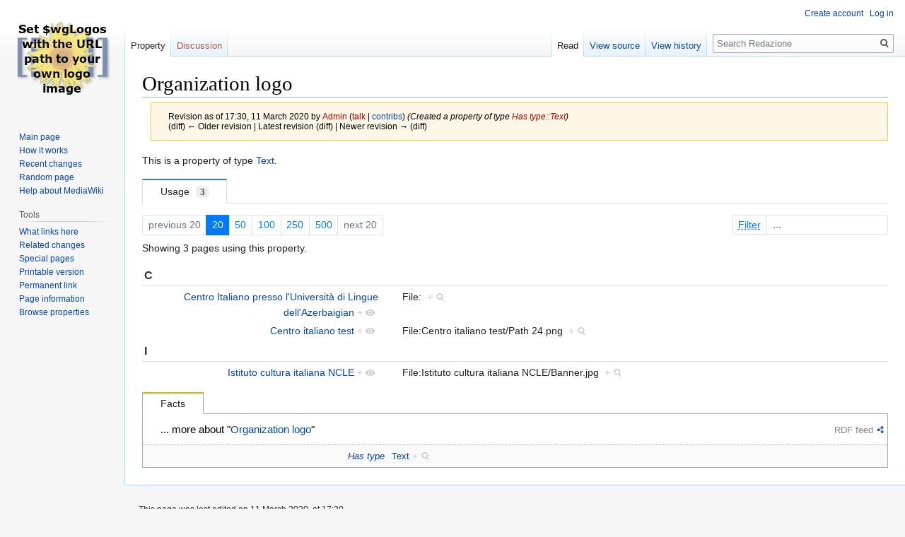

--- FILE ---
content_type: text/html; charset=UTF-8
request_url: https://culturaitaliana.org/w/index.php?title=Property:Organization_logo&oldid=3281
body_size: 29263
content:

<!DOCTYPE html>
<html class="client-nojs" lang="en" dir="ltr">
<head>
<meta charset="UTF-8"/>
<title>Organization logo - Redazione</title>
<script>document.documentElement.className="client-js";RLCONF={"wgBreakFrames":!1,"wgSeparatorTransformTable":["",""],"wgDigitTransformTable":["",""],"wgDefaultDateFormat":"dmy","wgMonthNames":["","January","February","March","April","May","June","July","August","September","October","November","December"],"wgRequestId":"aXir4qwY@@gW2EVEVB-o9QAAAAk","wgCSPNonce":!1,"wgCanonicalNamespace":"Property","wgCanonicalSpecialPageName":!1,"wgNamespaceNumber":102,"wgPageName":"Property:Organization_logo","wgTitle":"Organization logo","wgCurRevisionId":3281,"wgRevisionId":3281,"wgArticleId":841,"wgIsArticle":!0,"wgIsRedirect":!1,"wgAction":"view","wgUserName":null,"wgUserGroups":["*"],"wgCategories":[],"wgPageContentLanguage":"en","wgPageContentModel":"wikitext","wgRelevantPageName":"Property:Organization_logo","wgRelevantArticleId":841,"wgIsProbablyEditable":!1,"wgRelevantPageIsProbablyEditable":!1,"wgRestrictionEdit":[],"wgRestrictionMove":[],"wgMediaViewerOnClick":!0,
"wgMediaViewerEnabledByDefault":!0,"wgVisualEditor":{"pageLanguageCode":"en","pageLanguageDir":"ltr","pageVariantFallbacks":"en"},"wgPageFormsTargetName":null,"wgPageFormsAutocompleteValues":[],"wgPageFormsAutocompleteOnAllChars":!1,"wgPageFormsFieldProperties":[],"wgPageFormsCargoFields":[],"wgPageFormsDependentFields":[],"wgPageFormsCalendarValues":[],"wgPageFormsCalendarParams":[],"wgPageFormsCalendarHTML":null,"wgPageFormsGridValues":[],"wgPageFormsGridParams":[],"wgPageFormsContLangYes":null,"wgPageFormsContLangNo":null,"wgPageFormsContLangMonths":[],"wgPageFormsHeightForMinimizingInstances":800,"wgPageFormsShowOnSelect":[],"wgPageFormsScriptPath":"/w/extensions/PageForms","edgValues":null,"wgPageFormsEDSettings":null,"wgAmericanDates":!1,"wgPopupsReferencePreviews":!0,"wgPopupsConflictsWithNavPopupGadget":!1,"wgCiAvailablePaths":[],"wgCiIsPrivate":0,"srfFilteredConfig":null,"egMapsScriptPath":"/w/extensions/Maps/","egMapsDebugJS":!1,"egMapsAvailableServices":[
"leaflet","googlemaps3"],"egMapsLeafletLayersApiKeys":{"MapBox":"","MapQuestOpen":"","Thunderforest":"","GeoportailFrance":""},"wgEditSubmitButtonLabelPublish":!1};RLSTATE={"ext.gadget.charinsert-styles":"ready","ext.gadget.Site":"ready","site.styles":"ready","noscript":"ready","user.styles":"ready","user":"ready","user.options":"loading","ext.smw.page.styles":"ready","ext.smw.style":"ready","skins.vector.styles.legacy":"ready","ext.visualEditor.desktopArticleTarget.noscript":"ready","ext.srf.styles":"ready","ext.smw.tooltip.styles":"ready"};RLPAGEMODULES=["ext.smw.style","ext.smw.tooltips","smw.entityexaminer","ext.smw.table.styles","smw.factbox","smw.property.page","smw.jsonview","site","mediawiki.page.startup","mediawiki.page.ready","skins.vector.legacy.js","ext.gadget.charinsert","ext.gadget.Easy_LST","ext.gadget.dynamicLayoutOverrides","ext.gadget.collapsibleTables","ext.gadget.WSexport","ext.gadget.PurgeTab","ext.visualEditor.desktopArticleTarget.init",
"ext.visualEditor.targetLoader","ext.popups"];</script>
<script>(RLQ=window.RLQ||[]).push(function(){mw.loader.implement("user.options@1hzgi",function($,jQuery,require,module){/*@nomin*/mw.user.tokens.set({"patrolToken":"+\\","watchToken":"+\\","csrfToken":"+\\"});
});});</script>
<link rel="stylesheet" href="/w/load.php?lang=en&amp;modules=ext.smw.page.styles%7Cext.smw.style%7Cext.smw.tooltip.styles&amp;only=styles&amp;skin=vector"/>
<link rel="stylesheet" href="/w/load.php?lang=en&amp;modules=ext.srf.styles&amp;only=styles&amp;skin=vector"/>
<link rel="stylesheet" href="/w/load.php?lang=en&amp;modules=ext.visualEditor.desktopArticleTarget.noscript%7Cskins.vector.styles.legacy&amp;only=styles&amp;skin=vector"/>
<script async="" src="/w/load.php?lang=en&amp;modules=startup&amp;only=scripts&amp;raw=1&amp;skin=vector"></script>
<style>#mw-indicator-mw-helplink {display:none;}</style>
<meta name="ResourceLoaderDynamicStyles" content=""/>
<link rel="stylesheet" href="/w/load.php?lang=en&amp;modules=ext.gadget.Site&amp;only=styles&amp;skin=vector"/>
<link rel="stylesheet" href="/w/load.php?lang=en&amp;modules=site.styles&amp;only=styles&amp;skin=vector"/>
<meta name="generator" content="MediaWiki 1.35.1"/>
<meta name="robots" content="noindex,nofollow"/>
<link rel="alternate" type="application/rdf+xml" title="Property:Organization logo" href="/w/index.php?title=Special:ExportRDF/Property:Organization_logo&amp;xmlmime=rdf"/>
<link rel="shortcut icon" href="/favicon.ico"/>
<link rel="search" type="application/opensearchdescription+xml" href="/w/opensearch_desc.php" title="Redazione (en)"/>
<link rel="EditURI" type="application/rsd+xml" href="https://culturaitaliana.org/w/api.php?action=rsd"/>
<link rel="license" href="/wiki/Copyright"/>
<!--[if lt IE 9]><script src="/w/resources/lib/html5shiv/html5shiv.js"></script><![endif]-->
</head>
<body class="smw-factbox-view mediawiki ltr sitedir-ltr mw-hide-empty-elt ns-102 ns-subject page-Property_Organization_logo rootpage-Property_Organization_logo skin-vector action-view skin-vector-legacy">
<div id="mw-page-base" class="noprint"></div>
<div id="mw-head-base" class="noprint"></div>
<div id="content" class="mw-body" role="main">
	<a id="top"></a>
	<div id="siteNotice" class="mw-body-content"></div>
	<div class="mw-indicators mw-body-content">
	<div id="mw-indicator-smw-entity-examiner" class="mw-indicator"><div class="smw-entity-examiner smw-indicator-vertical-bar-loader" data-subject="Organization_logo#102##" data-dir="ltr" data-uselang="" title="Running an examiner in the background"></div></div>
	</div>
	<h1 id="firstHeading" class="firstHeading" lang="en">Organization logo</h1>
	<div id="bodyContent" class="mw-body-content">
		<div id="siteSub" class="noprint">From Redazione</div>
		<div id="contentSub"><div class="mw-revision warningbox"><div id="mw-revision-info">Revision as of 17:30, 11 March 2020 by <a href="/w/index.php?title=User:Admin&amp;action=edit&amp;redlink=1" class="new mw-userlink" title="User:Admin (page does not exist)"><bdi>Admin</bdi></a> <span class="mw-usertoollinks">(<a href="/w/index.php?title=User_talk:Admin&amp;action=edit&amp;redlink=1" class="new mw-usertoollinks-talk" title="User talk:Admin (page does not exist)">talk</a> | <a href="/wiki/Special:Contributions/Admin" class="mw-usertoollinks-contribs" title="Special:Contributions/Admin">contribs</a>)</span> <span class="comment">(Created a property of type <a href="/w/index.php?title=Has_type::Text&amp;action=edit&amp;redlink=1" class="new" title="Has type::Text (page does not exist)">Has type::Text</a>)</span></div><div id="mw-revision-nav">(diff) ← Older revision | Latest revision (diff) | Newer revision → (diff)</div></div></div>
		<div id="contentSub2"></div>
		
		<div id="jump-to-nav"></div>
		<a class="mw-jump-link" href="#mw-head">Jump to navigation</a>
		<a class="mw-jump-link" href="#searchInput">Jump to search</a>
		<div id="mw-content-text" lang="en" dir="ltr" class="mw-content-ltr"><div class="mw-parser-output"><p>This is a property of type <a href="/wiki/Special:Types/Text" title="Special:Types/Text">Text</a>.
</p>
<!-- 
NewPP limit report
Cached time: 20260127121322
Cache expiry: 86400
Dynamic content: false
Complications: []
[SMW] In‐text annotation parser time: 0.001 seconds
CPU time usage: 0.002 seconds
Real time usage: 0.002 seconds
Preprocessor visited node count: 1/1000000
Post‐expand include size: 0/2097152 bytes
Template argument size: 0/2097152 bytes
Highest expansion depth: 1/40
Expensive parser function count: 0/100
Unstrip recursion depth: 0/20
Unstrip post‐expand size: 0/5000000 bytes
-->
<!--
Transclusion expansion time report (%,ms,calls,template)
100.00%    0.000      1 -total
-->

<!-- Saved in parser cache with key wiki_redazione_en:pcache:idhash:841-0!canonical and timestamp 20260127121322 and revision id 3281
 -->
</div><div class="smw-tabs smw-property clearfix"><input id="tab-smw-property-value" class="nav-tab" type="radio" name="property" checked=""/><label id="tab-label-smw-property-value" for="tab-smw-property-value" class="nav-label">Usage<span title="Estimated usage count&#10;Last updated: 12:13, 27 January 2026" class="usage-count">3</span></label><section id="tab-content-smw-property-value"><a name="SMWResults"></a><div id="mw-pages"><div class="smw-page-navigation"><div class="smw-page-nav-container"><div class="smw-page-nav-left"><div class="smw-ui-pagination"><a class="page-link link-disabled">previous 20</a><a href="/w/index.php?title=Property:Organization_logo&amp;limit=20&amp;offset=0&amp;from=&amp;until=&amp;filter=" title="Show 20 results per page" class="page-link link-active">20</a><a href="/w/index.php?title=Property:Organization_logo&amp;limit=50&amp;offset=0&amp;from=&amp;until=&amp;filter=" title="Show 50 results per page" class="page-link">50</a><a href="/w/index.php?title=Property:Organization_logo&amp;limit=100&amp;offset=0&amp;from=&amp;until=&amp;filter=" title="Show 100 results per page" class="page-link">100</a><a href="/w/index.php?title=Property:Organization_logo&amp;limit=250&amp;offset=0&amp;from=&amp;until=&amp;filter=" title="Show 250 results per page" class="page-link">250</a><a href="/w/index.php?title=Property:Organization_logo&amp;limit=500&amp;offset=0&amp;from=&amp;until=&amp;filter=" title="Show 500 results per page" class="page-link">500</a><a class="page-link link-disabled">next 20</a></div></div><div class="smw-page-nav-right"><div class="smw-ui-input-filter"><form id="search" name="foo" action="/w/index.php"><input type="hidden" value="Property:Organization logo" name="title"/><input type="hidden" value="20" name="limit"/><input type="hidden" value="0" name="offset"/></form><label><span class="smw-highlighter" data-type="2" data-state="inline" data-title="Information" title="The search filter allows the inclusion of query expressions such as ~ or !. The selected query engine might also support case insensitive matching or other short expressions like:in: result should include the term, e.g. &#039;in:Foo&#039;not: result should to not include the term, e.g. &#039;not:Bar&#039;" style="text-decoration: underline dotted;text-underline-offset: 3px;"><span class="smwtext">Filter</span><span class="smwttcontent">&lt;p&gt;The &lt;a target="_blank" rel="nofollow noreferrer noopener" class="external text" href="https://www.semantic-mediawiki.org/wiki/Help:Property_page/Filter"&gt;search filter&lt;/a&gt; allows the inclusion of &lt;a target="_blank" rel="nofollow noreferrer noopener" class="external text" href="https://www.semantic-mediawiki.org/wiki/Help:Query_expressions"&gt;query expressions&lt;/a&gt; such as &lt;code&gt;~&lt;/code&gt; or &lt;code&gt;!&lt;/code&gt;. The selected &lt;a target="_blank" rel="nofollow noreferrer noopener" class="external text" href="https://www.semantic-mediawiki.org/wiki/Query_engine"&gt;query engine&lt;/a&gt; might also support case insensitive matching or other short expressions like:&lt;/p&gt;&lt;ul&gt;&lt;li&gt;&lt;code&gt;in:&lt;/code&gt; result should include the term, e.g. '&lt;code&gt;in:Foo&lt;/code&gt;'&lt;/li&gt;&lt;/ul&gt;&lt;ul&gt;&lt;li&gt;&lt;code&gt;not:&lt;/code&gt; result should to not include the term, e.g. '&lt;code&gt;not:Bar&lt;/code&gt;'&lt;/li&gt;&lt;/ul&gt;</span></span><input type="search" name="filter" form="search" autocomplete="off" placeholder="..."/></label></div></div></div><div class="smw-page-nav-note">Showing 3 pages using this property.<div></div></div></div><div class="smw-table smw-property-page-results" style="width: 100%;"><div class="smw-table-row header-row"><div class="smw-table-cell header-title"><div id="C">C</div></div><div class="smw-table-cell header-title"><div></div></div></div><div class="smw-table-row value-row"><div class="smw-table-cell smwpropname" data-list-index="0"><a href="/wiki/Centro_Italiano_presso_l%27Universit%C3%A0_di_Lingue_dell%27Azerbaigian" title="Centro Italiano presso l&#039;Università di Lingue dell&#039;Azerbaigian">Centro Italiano presso l'Università di Lingue dell'Azerbaigian</a>&#160;<span class="smwbrowse"><a href="/wiki/Special:Browse/:Centro-20Italiano-20presso-20l%27Universit%C3%A0-20di-20Lingue-20dell%27Azerbaigian" title="Special:Browse/:Centro-20Italiano-20presso-20l&#039;Università-20di-20Lingue-20dell&#039;Azerbaigian">+</a></span></div><div class="smw-table-cell smwprops">File:&#160;&#160;<span class="smwsearch"><a href="/wiki/Special:SearchByProperty/:Organization-20logo/File:" title="Special:SearchByProperty/:Organization-20logo/File:">+</a></span></div></div><div class="smw-table-row value-row"><div class="smw-table-cell smwpropname" data-list-index="1"><a href="/wiki/Centro_italiano_test" title="Centro italiano test">Centro italiano test</a>&#160;<span class="smwbrowse"><a href="/wiki/Special:Browse/:Centro-20italiano-20test" title="Special:Browse/:Centro-20italiano-20test">+</a></span></div><div class="smw-table-cell smwprops">File:Centro italiano test/Path 24.png&#160;&#160;<span class="smwsearch"><a href="/wiki/Special:SearchByProperty/:Organization-20logo/File:Centro-20italiano-20test-2FPath-2024.png" title="Special:SearchByProperty/:Organization-20logo/File:Centro-20italiano-20test-2FPath-2024.png">+</a></span></div></div><div class="smw-table-row header-row"><div class="smw-table-cell header-title"><div id="I">I</div></div><div class="smw-table-cell header-title"><div></div></div></div><div class="smw-table-row value-row"><div class="smw-table-cell smwpropname" data-list-index="2"><a href="/wiki/Istituto_cultura_italiana_NCLE" title="Istituto cultura italiana NCLE">Istituto cultura italiana NCLE</a>&#160;<span class="smwbrowse"><a href="/wiki/Special:Browse/:Istituto-20cultura-20italiana-20NCLE" title="Special:Browse/:Istituto-20cultura-20italiana-20NCLE">+</a></span></div><div class="smw-table-cell smwprops">File:Istituto cultura italiana NCLE/Banner.jpg&#160;&#160;<span class="smwsearch"><a href="/wiki/Special:SearchByProperty/:Organization-20logo/File:Istituto-20cultura-20italiana-20NCLE-2FBanner.jpg" title="Special:SearchByProperty/:Organization-20logo/File:Istituto-20cultura-20italiana-20NCLE-2FBanner.jpg">+</a></span></div></div></div></div></section></div></div><div class="printfooter">Retrieved from "<a dir="ltr" href="https://culturaitaliana.org/w/index.php?title=Property:Organization_logo&amp;oldid=3281">https://culturaitaliana.org/w/index.php?title=Property:Organization_logo&amp;oldid=3281</a>"</div>
		<div id="catlinks" class="catlinks catlinks-allhidden" data-mw="interface"></div>
	</div>
</div>
<div id='mw-data-after-content'>
	<div class="smw-tabs smw-factbox"><input id="tab-facts-list" class="nav-tab" type="radio" name="tabs" checked=""/><label id="tab-label-facts-list" for="tab-facts-list" class="nav-label" title="Shows statements and facts that have been created by a user">Facts</label><section id="tab-content-facts-list"><div class="mw-parser-output"><div class="smwfact" style="display:block;"><div class="smwfactboxhead">... more about "<span class=""><a href="/wiki/Special:Browse/:Property:Organization-20logo" title="Special:Browse/:Property:Organization-20logo">Organization logo</a></span>"</div><div class="smwrdflink"><span class="rdflink"><a href="/wiki/Special:ExportRDF/Property:Organization_logo" title="Special:ExportRDF/Property:Organization logo">RDF feed</a></span></div><div class="smw-table smwfacttable"><div class="smw-table-row"><div class="smw-table-cell smwspecname"><span class="smw-highlighter" data-type="1" data-state="inline" data-title="Property" title="&quot;Has type&quot; is a predefined property that describes the datatype of a property and is provided by Semantic MediaWiki."><span class="smwbuiltin"><a href="/wiki/Property:Has_type" title="Property:Has type">Has type</a></span><span class="smwttcontent">"Has type" is a predefined property that describes the <a href="/wiki/Special:Types" title="Special:Types">datatype</a> of a property and is provided by <a target="_blank" rel="nofollow noreferrer noopener" class="external text" href="https://www.semantic-mediawiki.org/wiki/Help:Special_properties">Semantic MediaWiki</a>.</span></span></div><div class="smw-table-cell smwspecs"><a href="/wiki/Special:Types/Text" title="Special:Types/Text">Text</a>  <span class="smwsearch"><a href="/wiki/Special:SearchByProperty/:Has-20type/Text" title="Special:SearchByProperty/:Has-20type/Text">+</a></span></div></div></div></div></div></section></div>
</div>

<div id="mw-navigation">
	<h2>Navigation menu</h2>
	<div id="mw-head">
		<!-- Please do not use role attribute as CSS selector, it is deprecated. -->
<nav id="p-personal" class="vector-menu" aria-labelledby="p-personal-label" role="navigation" 
	 >
	<h3 id="p-personal-label">
		<span>Personal tools</span>
	</h3>
	<!-- Please do not use the .body class, it is deprecated. -->
	<div class="body vector-menu-content">
		<!-- Please do not use the .menu class, it is deprecated. -->
		<ul class="vector-menu-content-list"><li id="pt-createaccount"><a href="/w/index.php?title=Special:CreateAccount&amp;returnto=Property%3AOrganization+logo&amp;returntoquery=oldid%3D3281" title="You are encouraged to create an account and log in; however, it is not mandatory">Create account</a></li><li id="pt-login"><a href="/w/index.php?title=Special:UserLogin&amp;returnto=Property%3AOrganization+logo&amp;returntoquery=oldid%3D3281" title="You are encouraged to log in; however, it is not mandatory [o]" accesskey="o">Log in</a></li></ul>
		
	</div>
</nav>


		<div id="left-navigation">
			<!-- Please do not use role attribute as CSS selector, it is deprecated. -->
<nav id="p-namespaces" class="vector-menu vector-menu-tabs vectorTabs" aria-labelledby="p-namespaces-label" role="navigation" 
	 >
	<h3 id="p-namespaces-label">
		<span>Namespaces</span>
	</h3>
	<!-- Please do not use the .body class, it is deprecated. -->
	<div class="body vector-menu-content">
		<!-- Please do not use the .menu class, it is deprecated. -->
		<ul class="vector-menu-content-list"><li id="ca-nstab-property" class="selected"><a href="/wiki/Property:Organization_logo">Property</a></li><li id="ca-talk" class="new"><a href="/w/index.php?title=Property_talk:Organization_logo&amp;action=edit&amp;redlink=1" rel="discussion" title="Discussion about the content page (page does not exist) [t]" accesskey="t">Discussion</a></li></ul>
		
	</div>
</nav>


			<!-- Please do not use role attribute as CSS selector, it is deprecated. -->
<nav id="p-variants" class="vector-menu-empty emptyPortlet vector-menu vector-menu-dropdown vectorMenu" aria-labelledby="p-variants-label" role="navigation" 
	 >
	<input type="checkbox" class="vector-menu-checkbox vectorMenuCheckbox" aria-labelledby="p-variants-label" />
	<h3 id="p-variants-label">
		<span>Variants</span>
	</h3>
	<!-- Please do not use the .body class, it is deprecated. -->
	<div class="body vector-menu-content">
		<!-- Please do not use the .menu class, it is deprecated. -->
		<ul class="menu vector-menu-content-list"></ul>
		
	</div>
</nav>


		</div>
		<div id="right-navigation">
			<!-- Please do not use role attribute as CSS selector, it is deprecated. -->
<nav id="p-views" class="vector-menu vector-menu-tabs vectorTabs" aria-labelledby="p-views-label" role="navigation" 
	 >
	<h3 id="p-views-label">
		<span>Views</span>
	</h3>
	<!-- Please do not use the .body class, it is deprecated. -->
	<div class="body vector-menu-content">
		<!-- Please do not use the .menu class, it is deprecated. -->
		<ul class="vector-menu-content-list"><li id="ca-view" class="collapsible selected"><a href="/wiki/Property:Organization_logo">Read</a></li><li id="ca-viewsource" class="collapsible"><a href="/w/index.php?title=Property:Organization_logo&amp;action=edit" title="This page is protected.&#10;You can view its source [e]" accesskey="e">View source</a></li><li id="ca-history" class="collapsible"><a href="/w/index.php?title=Property:Organization_logo&amp;action=history" title="Past revisions of this page [h]" accesskey="h">View history</a></li></ul>
		
	</div>
</nav>


			<!-- Please do not use role attribute as CSS selector, it is deprecated. -->
<nav id="p-cactions" class="vector-menu-empty emptyPortlet vector-menu vector-menu-dropdown vectorMenu" aria-labelledby="p-cactions-label" role="navigation" 
	 >
	<input type="checkbox" class="vector-menu-checkbox vectorMenuCheckbox" aria-labelledby="p-cactions-label" />
	<h3 id="p-cactions-label">
		<span>More</span>
	</h3>
	<!-- Please do not use the .body class, it is deprecated. -->
	<div class="body vector-menu-content">
		<!-- Please do not use the .menu class, it is deprecated. -->
		<ul class="menu vector-menu-content-list"></ul>
		
	</div>
</nav>


			<div id="p-search" role="search">
	<h3 >
		<label for="searchInput">Search</label>
	</h3>
	<form action="/w/index.php" id="searchform">
		<div id="simpleSearch">
			<input type="search" name="search" placeholder="Search Redazione" title="Search Redazione [f]" accesskey="f" id="searchInput"/>
			<input type="hidden" name="title" value="Special:Search">
			<input type="submit" name="fulltext" value="Search" title="Search the pages for this text" id="mw-searchButton" class="searchButton mw-fallbackSearchButton"/>
			<input type="submit" name="go" value="Go" title="Go to a page with this exact name if it exists" id="searchButton" class="searchButton"/>
		</div>
	</form>
</div>

		</div>
	</div>
	
<div id="mw-panel">
	<div id="p-logo" role="banner">
		<a  title="Visit the main page" class="mw-wiki-logo" href="/wiki/Main_Page"></a>
	</div>
	<!-- Please do not use role attribute as CSS selector, it is deprecated. -->
<nav id="p-navigation" class="vector-menu vector-menu-portal portal portal-first" aria-labelledby="p-navigation-label" role="navigation" 
	 >
	<h3 id="p-navigation-label">
		<span>Navigation</span>
	</h3>
	<!-- Please do not use the .body class, it is deprecated. -->
	<div class="body vector-menu-content">
		<!-- Please do not use the .menu class, it is deprecated. -->
		<ul class="vector-menu-content-list"><li id="n-mainpage-description"><a href="/wiki/Main_Page" title="Visit the main page [z]" accesskey="z">Main page</a></li><li id="n-How-it-works"><a href="/wiki/How_it_works">How it works</a></li><li id="n-recentchanges"><a href="/wiki/Special:RecentChanges" title="A list of recent changes in the wiki [r]" accesskey="r">Recent changes</a></li><li id="n-randompage"><a href="/wiki/Special:Random" title="Load a random page [x]" accesskey="x">Random page</a></li><li id="n-help-mediawiki"><a href="https://www.mediawiki.org/wiki/Special:MyLanguage/Help:Contents" target="_blank">Help about MediaWiki</a></li></ul>
		
	</div>
</nav>


	<!-- Please do not use role attribute as CSS selector, it is deprecated. -->
<nav id="p-tb" class="vector-menu vector-menu-portal portal" aria-labelledby="p-tb-label" role="navigation" 
	 >
	<h3 id="p-tb-label">
		<span>Tools</span>
	</h3>
	<!-- Please do not use the .body class, it is deprecated. -->
	<div class="body vector-menu-content">
		<!-- Please do not use the .menu class, it is deprecated. -->
		<ul class="vector-menu-content-list"><li id="t-whatlinkshere"><a href="/wiki/Special:WhatLinksHere/Property:Organization_logo" title="A list of all wiki pages that link here [j]" accesskey="j">What links here</a></li><li id="t-recentchangeslinked"><a href="/wiki/Special:RecentChangesLinked/Property:Organization_logo" rel="nofollow" title="Recent changes in pages linked from this page [k]" accesskey="k">Related changes</a></li><li id="t-specialpages"><a href="/wiki/Special:SpecialPages" title="A list of all special pages [q]" accesskey="q">Special pages</a></li><li id="t-print"><a href="javascript:print();" rel="alternate" title="Printable version of this page [p]" accesskey="p">Printable version</a></li><li id="t-permalink"><a href="/w/index.php?title=Property:Organization_logo&amp;oldid=3281" title="Permanent link to this revision of the page">Permanent link</a></li><li id="t-info"><a href="/w/index.php?title=Property:Organization_logo&amp;action=info" title="More information about this page">Page information</a></li><li id="t-smwbrowselink"><a href="/wiki/Special:Browse/:Property:Organization-5Flogo" rel="search">Browse properties</a></li></ul>
		
	</div>
</nav>


	
</div>

</div>

<footer id="footer" class="mw-footer" role="contentinfo" >
	<ul id="footer-info" >
		<li id="footer-info-lastmod"> This page was last edited on 11 March 2020, at 17:30.</li>
		<li id="footer-info-viewcount">This page has been accessed 6,111 times.</li>
		<li id="footer-info-copyright">Content is available under <a href="/wiki/Copyright" title="Copyright">these terms</a> unless otherwise noted.</li>
	</ul>
	<ul id="footer-places" >
		<li id="footer-places-privacy"><a href="/wiki/Redazione:Privacy_policy" title="Redazione:Privacy policy">Privacy policy</a></li>
		<li id="footer-places-about"><a href="/wiki/Redazione:About" title="Redazione:About">About Redazione</a></li>
		<li id="footer-places-disclaimer"><a href="/wiki/Redazione:General_disclaimer" title="Redazione:General disclaimer">Disclaimers</a></li>
	</ul>
	<ul id="footer-icons" class="noprint">
		<li id="footer-copyrightico"><img src="" alt="these terms" width="88" height="31" loading="lazy"/></li>
		<li id="footer-poweredbyico"><a href="https://www.mediawiki.org/" target="_blank"><img src="/w/resources/assets/poweredby_mediawiki_88x31.png" alt="Powered by MediaWiki" srcset="/w/resources/assets/poweredby_mediawiki_132x47.png 1.5x, /w/resources/assets/poweredby_mediawiki_176x62.png 2x" width="88" height="31" loading="lazy"/></a><a href="https://www.semantic-mediawiki.org/wiki/Semantic_MediaWiki" target="_blank"><img src="[data-uri]" alt="Powered by Semantic MediaWiki" class="smw-footer" width="88" height="31" loading="lazy"/></a></li>
	</ul>
	<div style="clear: both;"></div>
</footer>



<script>(RLQ=window.RLQ||[]).push(function(){mw.config.set({"wgPageParseReport":{"smw":{"limitreport-intext-parsertime":0.001},"limitreport":{"cputime":"0.002","walltime":"0.002","ppvisitednodes":{"value":1,"limit":1000000},"postexpandincludesize":{"value":0,"limit":2097152},"templateargumentsize":{"value":0,"limit":2097152},"expansiondepth":{"value":1,"limit":40},"expensivefunctioncount":{"value":0,"limit":100},"unstrip-depth":{"value":0,"limit":20},"unstrip-size":{"value":0,"limit":5000000},"timingprofile":["100.00%    0.000      1 -total"]},"cachereport":{"timestamp":"20260127121322","ttl":86400,"transientcontent":false}}});mw.config.set({"wgBackendResponseTime":909});});</script></body></html>


--- FILE ---
content_type: text/javascript; charset=utf-8
request_url: https://culturaitaliana.org/w/load.php?lang=en&modules=ext.gadget.Easy_LST%2CPurgeTab%2CWSexport%2Ccharinsert%2CcollapsibleTables%2CdynamicLayoutOverrides&skin=vector&version=kenhd
body_size: 331
content:
mw.loader.implement("ext.gadget.Easy_LST@1xjx8");mw.loader.implement("ext.gadget.PurgeTab@bvbzn");mw.loader.implement("ext.gadget.WSexport@1s25m");mw.loader.implement("ext.gadget.charinsert@ptuj2");mw.loader.implement("ext.gadget.collapsibleTables@eng4j");mw.loader.implement("ext.gadget.dynamicLayoutOverrides@a94q5");

--- FILE ---
content_type: text/javascript; charset=utf-8
request_url: https://culturaitaliana.org/w/load.php?lang=en&modules=startup&only=scripts&raw=1&skin=vector
body_size: 53960
content:
function isCompatible(ua){return!!((function(){'use strict';return!this&&Function.prototype.bind&&window.JSON;}())&&'querySelector'in document&&'localStorage'in window&&'addEventListener'in window&&!ua.match(/MSIE 10|NetFront|Opera Mini|S40OviBrowser|MeeGo|Android.+Glass|^Mozilla\/5\.0 .+ Gecko\/$|googleweblight|PLAYSTATION|PlayStation/));}if(!isCompatible(navigator.userAgent)){document.documentElement.className=document.documentElement.className.replace(/(^|\s)client-js(\s|$)/,'$1client-nojs$2');while(window.NORLQ&&NORLQ[0]){NORLQ.shift()();}NORLQ={push:function(fn){fn();}};RLQ={push:function(){}};}else{if(window.performance&&performance.mark){performance.mark('mwStartup');}(function(){'use strict';var mw,StringSet,log,hasOwn=Object.hasOwnProperty,console=window.console;function fnv132(str){var hash=0x811C9DC5,i=0;for(;i<str.length;i++){hash+=(hash<<1)+(hash<<4)+(hash<<7)+(hash<<8)+(hash<<24);hash^=str.charCodeAt(i);}hash=(hash>>>0).toString(36).slice(0,5);while(hash.length<5){hash=
'0'+hash;}return hash;}function defineFallbacks(){StringSet=window.Set||function(){var set=Object.create(null);return{add:function(value){set[value]=!0;},has:function(value){return value in set;}};};}function setGlobalMapValue(map,key,value){map.values[key]=value;log.deprecate(window,key,value,map===mw.config&&'Use mw.config instead.');}function logError(topic,data){var msg,e=data.exception;if(console&&console.log){msg=(e?'Exception':'Error')+' in '+data.source+(data.module?' in module '+data.module:'')+(e?':':'.');console.log(msg);if(e&&console.warn){console.warn(e);}}}function Map(global){this.values=Object.create(null);if(global===true){this.set=function(selection,value){var s;if(arguments.length>1){if(typeof selection==='string'){setGlobalMapValue(this,selection,value);return true;}}else if(typeof selection==='object'){for(s in selection){setGlobalMapValue(this,s,selection[s]);}return true;}return false;};}}Map.prototype={constructor:Map,get:function(selection,fallback){var
results,i;fallback=arguments.length>1?fallback:null;if(Array.isArray(selection)){results={};for(i=0;i<selection.length;i++){if(typeof selection[i]==='string'){results[selection[i]]=selection[i]in this.values?this.values[selection[i]]:fallback;}}return results;}if(typeof selection==='string'){return selection in this.values?this.values[selection]:fallback;}if(selection===undefined){results={};for(i in this.values){results[i]=this.values[i];}return results;}return fallback;},set:function(selection,value){var s;if(arguments.length>1){if(typeof selection==='string'){this.values[selection]=value;return true;}}else if(typeof selection==='object'){for(s in selection){this.values[s]=selection[s];}return true;}return false;},exists:function(selection){return typeof selection==='string'&&selection in this.values;}};defineFallbacks();log=function(){};log.warn=console&&console.warn?Function.prototype.bind.call(console.warn,console):function(){};log.error=console&&console.error?Function.prototype.
bind.call(console.error,console):function(){};log.deprecate=function(obj,key,val,msg,logName){var stacks;function maybeLog(){var name=logName||key,trace=new Error().stack;if(!stacks){stacks=new StringSet();}if(!stacks.has(trace)){stacks.add(trace);if(logName||obj===window){mw.track('mw.deprecate',name);}mw.log.warn('Use of "'+name+'" is deprecated.'+(msg?' '+msg:''));}}try{Object.defineProperty(obj,key,{configurable:!0,enumerable:!0,get:function(){maybeLog();return val;},set:function(newVal){maybeLog();val=newVal;}});}catch(err){obj[key]=val;}};mw={redefineFallbacksForTest:window.QUnit&&defineFallbacks,now:function(){var perf=window.performance,navStart=perf&&perf.timing&&perf.timing.navigationStart;mw.now=navStart&&perf.now?function(){return navStart+perf.now();}:Date.now;return mw.now();},trackQueue:[],track:function(topic,data){mw.trackQueue.push({topic:topic,data:data});},trackError:function(topic,data){mw.track(topic,data);logError(topic,data);},Map:Map,config:new Map(false),
messages:new Map(),templates:new Map(),log:log,loader:(function(){var registry=Object.create(null),sources=Object.create(null),handlingPendingRequests=!1,pendingRequests=[],queue=[],jobs=[],willPropagate=!1,errorModules=[],baseModules=["jquery","mediawiki.base"],marker=document.querySelector('meta[name="ResourceLoaderDynamicStyles"]'),lastCssBuffer,rAF=window.requestAnimationFrame||setTimeout;function newStyleTag(text,nextNode){var el=document.createElement('style');el.appendChild(document.createTextNode(text));if(nextNode&&nextNode.parentNode){nextNode.parentNode.insertBefore(el,nextNode);}else{document.head.appendChild(el);}return el;}function flushCssBuffer(cssBuffer){var i;if(cssBuffer===lastCssBuffer){lastCssBuffer=null;}newStyleTag(cssBuffer.cssText,marker);for(i=0;i<cssBuffer.callbacks.length;i++){cssBuffer.callbacks[i]();}}function addEmbeddedCSS(cssText,callback){if(!lastCssBuffer||cssText.slice(0,'@import'.length)==='@import'){lastCssBuffer={cssText:'',callbacks:[]};rAF
(flushCssBuffer.bind(null,lastCssBuffer));}lastCssBuffer.cssText+='\n'+cssText;lastCssBuffer.callbacks.push(callback);}function getCombinedVersion(modules){var hashes=modules.reduce(function(result,module){return result+registry[module].version;},'');return fnv132(hashes);}function allReady(modules){var i=0;for(;i<modules.length;i++){if(mw.loader.getState(modules[i])!=='ready'){return false;}}return true;}function allWithImplicitReady(module){return allReady(registry[module].dependencies)&&(baseModules.indexOf(module)!==-1||allReady(baseModules));}function anyFailed(modules){var state,i=0;for(;i<modules.length;i++){state=mw.loader.getState(modules[i]);if(state==='error'||state==='missing'){return true;}}return false;}function doPropagation(){var errorModule,baseModuleError,module,i,failed,job,didPropagate=!0;do{didPropagate=!1;while(errorModules.length){errorModule=errorModules.shift();baseModuleError=baseModules.indexOf(errorModule)!==-1;for(module in registry){if(registry[module
].state!=='error'&&registry[module].state!=='missing'){if(baseModuleError&&baseModules.indexOf(module)===-1){registry[module].state='error';didPropagate=!0;}else if(registry[module].dependencies.indexOf(errorModule)!==-1){registry[module].state='error';errorModules.push(module);didPropagate=!0;}}}}for(module in registry){if(registry[module].state==='loaded'&&allWithImplicitReady(module)){execute(module);didPropagate=!0;}}for(i=0;i<jobs.length;i++){job=jobs[i];failed=anyFailed(job.dependencies);if(failed||allReady(job.dependencies)){jobs.splice(i,1);i-=1;try{if(failed&&job.error){job.error(new Error('Failed dependencies'),job.dependencies);}else if(!failed&&job.ready){job.ready();}}catch(e){mw.trackError('resourceloader.exception',{exception:e,source:'load-callback'});}didPropagate=!0;}}}while(didPropagate);willPropagate=!1;}function requestPropagation(){if(willPropagate){return;}willPropagate=!0;mw.requestIdleCallback(doPropagation,{timeout:1});}function setAndPropagate(
module,state){registry[module].state=state;if(state==='loaded'||state==='ready'||state==='error'||state==='missing'){if(state==='ready'){mw.loader.store.add(module);}else if(state==='error'||state==='missing'){errorModules.push(module);}requestPropagation();}}function sortDependencies(module,resolved,unresolved){var i,skip,deps;if(!(module in registry)){throw new Error('Unknown module: '+module);}if(typeof registry[module].skip==='string'){skip=(new Function(registry[module].skip)());registry[module].skip=!!skip;if(skip){registry[module].dependencies=[];setAndPropagate(module,'ready');return;}}if(!unresolved){unresolved=new StringSet();}deps=registry[module].dependencies;unresolved.add(module);for(i=0;i<deps.length;i++){if(resolved.indexOf(deps[i])===-1){if(unresolved.has(deps[i])){throw new Error('Circular reference detected: '+module+' -> '+deps[i]);}sortDependencies(deps[i],resolved,unresolved);}}resolved.push(module);}function resolve(modules){var resolved=baseModules.slice(),i=0;
for(;i<modules.length;i++){sortDependencies(modules[i],resolved);}return resolved;}function resolveStubbornly(modules){var saved,resolved=baseModules.slice(),i=0;for(;i<modules.length;i++){saved=resolved.slice();try{sortDependencies(modules[i],resolved);}catch(err){resolved=saved;mw.log.warn('Skipped unresolvable module '+modules[i]);if(modules[i]in registry){mw.trackError('resourceloader.exception',{exception:err,source:'resolve'});}}}return resolved;}function resolveRelativePath(relativePath,basePath){var prefixes,prefix,baseDirParts,relParts=relativePath.match(/^((?:\.\.?\/)+)(.*)$/);if(!relParts){return null;}baseDirParts=basePath.split('/');baseDirParts.pop();prefixes=relParts[1].split('/');prefixes.pop();while((prefix=prefixes.pop())!==undefined){if(prefix==='..'){baseDirParts.pop();}}return(baseDirParts.length?baseDirParts.join('/')+'/':'')+relParts[2];}function makeRequireFunction(moduleObj,basePath){return function require(moduleName){var fileName,fileContent,result,
moduleParam,scriptFiles=moduleObj.script.files;fileName=resolveRelativePath(moduleName,basePath);if(fileName===null){return mw.loader.require(moduleName);}if(!hasOwn.call(scriptFiles,fileName)){throw new Error('Cannot require undefined file '+fileName);}if(hasOwn.call(moduleObj.packageExports,fileName)){return moduleObj.packageExports[fileName];}fileContent=scriptFiles[fileName];if(typeof fileContent==='function'){moduleParam={exports:{}};fileContent(makeRequireFunction(moduleObj,fileName),moduleParam);result=moduleParam.exports;}else{result=fileContent;}moduleObj.packageExports[fileName]=result;return result;};}function addScript(src,callback){var script=document.createElement('script');script.src=src;script.onload=script.onerror=function(){if(script.parentNode){script.parentNode.removeChild(script);}if(callback){callback();callback=null;}};document.head.appendChild(script);}function queueModuleScript(src,moduleName,callback){pendingRequests.push(function(){if(moduleName!=='jquery'){
window.require=mw.loader.require;window.module=registry[moduleName].module;}addScript(src,function(){delete window.module;callback();if(pendingRequests[0]){pendingRequests.shift()();}else{handlingPendingRequests=!1;}});});if(!handlingPendingRequests&&pendingRequests[0]){handlingPendingRequests=!0;pendingRequests.shift()();}}function addLink(url,media,nextNode){var el=document.createElement('link');el.rel='stylesheet';if(media){el.media=media;}el.href=url;if(nextNode&&nextNode.parentNode){nextNode.parentNode.insertBefore(el,nextNode);}else{document.head.appendChild(el);}}function domEval(code){var script=document.createElement('script');if(mw.config.get('wgCSPNonce')!==false){script.nonce=mw.config.get('wgCSPNonce');}script.text=code;document.head.appendChild(script);script.parentNode.removeChild(script);}function enqueue(dependencies,ready,error){if(allReady(dependencies)){if(ready!==undefined){ready();}return;}if(anyFailed(dependencies)){if(error!==undefined){error(new Error(
'One or more dependencies failed to load'),dependencies);}return;}if(ready!==undefined||error!==undefined){jobs.push({dependencies:dependencies.filter(function(module){var state=registry[module].state;return state==='registered'||state==='loaded'||state==='loading'||state==='executing';}),ready:ready,error:error});}dependencies.forEach(function(module){if(registry[module].state==='registered'&&queue.indexOf(module)===-1){queue.push(module);}});mw.loader.work();}function execute(module){var key,value,media,i,urls,cssHandle,siteDeps,siteDepErr,runScript,cssPending=0;if(registry[module].state!=='loaded'){throw new Error('Module in state "'+registry[module].state+'" may not execute: '+module);}registry[module].state='executing';runScript=function(){var script,markModuleReady,nestedAddScript,mainScript;script=registry[module].script;markModuleReady=function(){setAndPropagate(module,'ready');};nestedAddScript=function(arr,callback,i){if(i>=arr.length){callback();return;}queueModuleScript(arr
[i],module,function(){nestedAddScript(arr,callback,i+1);});};try{if(Array.isArray(script)){nestedAddScript(script,markModuleReady,0);}else if(typeof script==='function'||(typeof script==='object'&&script!==null)){if(typeof script==='function'){if(module==='jquery'){script();}else{script(window.$,window.$,mw.loader.require,registry[module].module);}}else{mainScript=script.files[script.main];if(typeof mainScript!=='function'){throw new Error('Main file in module '+module+' must be a function');}mainScript(makeRequireFunction(registry[module],script.main),registry[module].module);}markModuleReady();}else if(typeof script==='string'){domEval(script);markModuleReady();}else{markModuleReady();}}catch(e){setAndPropagate(module,'error');mw.trackError('resourceloader.exception',{exception:e,module:module,source:'module-execute'});}};if(registry[module].messages){mw.messages.set(registry[module].messages);}if(registry[module].templates){mw.templates.set(module,registry[module].templates);}
cssHandle=function(){cssPending++;return function(){var runScriptCopy;cssPending--;if(cssPending===0){runScriptCopy=runScript;runScript=undefined;runScriptCopy();}};};if(registry[module].style){for(key in registry[module].style){value=registry[module].style[key];media=undefined;if(key!=='url'&&key!=='css'){if(typeof value==='string'){addEmbeddedCSS(value,cssHandle());}else{media=key;key='bc-url';}}if(Array.isArray(value)){for(i=0;i<value.length;i++){if(key==='bc-url'){addLink(value[i],media,marker);}else if(key==='css'){addEmbeddedCSS(value[i],cssHandle());}}}else if(typeof value==='object'){for(media in value){urls=value[media];for(i=0;i<urls.length;i++){addLink(urls[i],media,marker);}}}}}if(module==='user'){try{siteDeps=resolve(['site']);}catch(e){siteDepErr=e;runScript();}if(siteDepErr===undefined){enqueue(siteDeps,runScript,runScript);}}else if(cssPending===0){runScript();}}function sortQuery(o){var key,sorted={},a=[];for(key in o){a.push(key);}a.sort();for(key=0;key<a.length;key++
){sorted[a[key]]=o[a[key]];}return sorted;}function buildModulesString(moduleMap){var p,prefix,str=[],list=[];function restore(suffix){return p+suffix;}for(prefix in moduleMap){p=prefix===''?'':prefix+'.';str.push(p+moduleMap[prefix].join(','));list.push.apply(list,moduleMap[prefix].map(restore));}return{str:str.join('|'),list:list};}function resolveIndexedDependencies(modules){var i,j,deps;function resolveIndex(dep){return typeof dep==='number'?modules[dep][0]:dep;}for(i=0;i<modules.length;i++){deps=modules[i][2];if(deps){for(j=0;j<deps.length;j++){deps[j]=resolveIndex(deps[j]);}}}}function makeQueryString(params){return Object.keys(params).map(function(key){return encodeURIComponent(key)+'='+encodeURIComponent(params[key]);}).join('&');}function batchRequest(batch){var reqBase,splits,b,bSource,bGroup,source,group,i,modules,sourceLoadScript,currReqBase,currReqBaseLength,moduleMap,currReqModules,l,lastDotIndex,prefix,suffix,bytesAdded;function doRequest(){var query=Object.create(
currReqBase),packed=buildModulesString(moduleMap);query.modules=packed.str;query.version=getCombinedVersion(packed.list);query=sortQuery(query);addScript(sourceLoadScript+'?'+makeQueryString(query));}if(!batch.length){return;}batch.sort();reqBase={"lang":"en","skin":"vector"};splits=Object.create(null);for(b=0;b<batch.length;b++){bSource=registry[batch[b]].source;bGroup=registry[batch[b]].group;if(!splits[bSource]){splits[bSource]=Object.create(null);}if(!splits[bSource][bGroup]){splits[bSource][bGroup]=[];}splits[bSource][bGroup].push(batch[b]);}for(source in splits){sourceLoadScript=sources[source];for(group in splits[source]){modules=splits[source][group];currReqBase=Object.create(reqBase);if(group===0&&mw.config.get('wgUserName')!==null){currReqBase.user=mw.config.get('wgUserName');}currReqBaseLength=makeQueryString(currReqBase).length+23;l=currReqBaseLength;moduleMap=Object.create(null);currReqModules=[];for(i=0;i<modules.length;i++){lastDotIndex=modules[i].lastIndexOf('.');prefix
=modules[i].substr(0,lastDotIndex);suffix=modules[i].slice(lastDotIndex+1);bytesAdded=moduleMap[prefix]?suffix.length+3:modules[i].length+3;if(currReqModules.length&&l+bytesAdded>mw.loader.maxQueryLength){doRequest();l=currReqBaseLength;moduleMap=Object.create(null);currReqModules=[];mw.track('resourceloader.splitRequest',{maxQueryLength:mw.loader.maxQueryLength});}if(!moduleMap[prefix]){moduleMap[prefix]=[];}l+=bytesAdded;moduleMap[prefix].push(suffix);currReqModules.push(modules[i]);}if(currReqModules.length){doRequest();}}}}function asyncEval(implementations,cb){if(!implementations.length){return;}mw.requestIdleCallback(function(){try{domEval(implementations.join(';'));}catch(err){cb(err);}});}function getModuleKey(module){return module in registry?(module+'@'+registry[module].version):null;}function splitModuleKey(key){var index=key.indexOf('@');if(index===-1){return{name:key,version:''};}return{name:key.slice(0,index),version:key.slice(index+1)};}function registerOne(module,
version,dependencies,group,source,skip){if(module in registry){throw new Error('module already registered: '+module);}registry[module]={module:{exports:{}},packageExports:{},version:String(version||''),dependencies:dependencies||[],group:typeof group==='undefined'?null:group,source:typeof source==='string'?source:'local',state:'registered',skip:typeof skip==='string'?skip:null};}return{moduleRegistry:registry,maxQueryLength:2000,addStyleTag:newStyleTag,enqueue:enqueue,resolve:resolve,work:function(){var q,module,implementation,storedImplementations=[],storedNames=[],requestNames=[],batch=new StringSet();mw.loader.store.init();q=queue.length;while(q--){module=queue[q];if(module in registry&&registry[module].state==='registered'){if(!batch.has(module)){registry[module].state='loading';batch.add(module);implementation=mw.loader.store.get(module);if(implementation){storedImplementations.push(implementation);storedNames.push(module);}else{requestNames.push(module);}}}}queue=[];asyncEval(
storedImplementations,function(err){var failed;mw.loader.store.stats.failed++;mw.loader.store.clear();mw.trackError('resourceloader.exception',{exception:err,source:'store-eval'});failed=storedNames.filter(function(module){return registry[module].state==='loading';});batchRequest(failed);});batchRequest(requestNames);},addSource:function(ids){var id;for(id in ids){if(id in sources){throw new Error('source already registered: '+id);}sources[id]=ids[id];}},register:function(modules){var i;if(typeof modules==='object'){resolveIndexedDependencies(modules);for(i=0;i<modules.length;i++){registerOne.apply(null,modules[i]);}}else{registerOne.apply(null,arguments);}},implement:function(module,script,style,messages,templates){var split=splitModuleKey(module),name=split.name,version=split.version;if(!(name in registry)){mw.loader.register(name);}if(registry[name].script!==undefined){throw new Error('module already implemented: '+name);}if(version){registry[name].version=version;}registry[name].
script=script||null;registry[name].style=style||null;registry[name].messages=messages||null;registry[name].templates=templates||null;if(registry[name].state!=='error'&&registry[name].state!=='missing'){setAndPropagate(name,'loaded');}},load:function(modules,type){if(typeof modules==='string'&&/^(https?:)?\/?\//.test(modules)){if(type==='text/css'){addLink(modules);}else if(type==='text/javascript'||type===undefined){addScript(modules);}else{throw new Error('Invalid type '+type);}}else{modules=typeof modules==='string'?[modules]:modules;enqueue(resolveStubbornly(modules),undefined,undefined);}},state:function(states){var module,state;for(module in states){state=states[module];if(!(module in registry)){mw.loader.register(module);}setAndPropagate(module,state);}},getState:function(module){return module in registry?registry[module].state:null;},getModuleNames:function(){return Object.keys(registry);},require:function(moduleName){var state=mw.loader.getState(moduleName);if(state!=='ready'){
throw new Error('Module "'+moduleName+'" is not loaded');}return registry[moduleName].module.exports;},store:{enabled:null,MODULE_SIZE_MAX:1e5,items:{},queue:[],stats:{hits:0,misses:0,expired:0,failed:0},toJSON:function(){return{items:mw.loader.store.items,vary:mw.loader.store.vary,asOf:Math.ceil(Date.now()/1e7)};},key:"MediaWikiModuleStore:wiki_redazione_en",vary:"vector:1:en",init:function(){var raw,data;if(this.enabled!==null){return;}if(!true||/Firefox/.test(navigator.userAgent)){this.clear();this.enabled=!1;return;}try{raw=localStorage.getItem(this.key);this.enabled=!0;data=JSON.parse(raw);if(data&&typeof data.items==='object'&&data.vary===this.vary&&Date.now()<(data.asOf*1e7)+259e7){this.items=data.items;return;}}catch(e){}if(raw===undefined){this.enabled=!1;}},get:function(module){var key;if(this.enabled){key=getModuleKey(module);if(key in this.items){this.stats.hits++;return this.items[key];}this.stats.misses++;}return false;},add:function(module){if(this.enabled){this.
queue.push(module);this.requestUpdate();}},set:function(module){var key,args,src,encodedScript,descriptor=mw.loader.moduleRegistry[module];key=getModuleKey(module);if(key in this.items||!descriptor||descriptor.state!=='ready'||!descriptor.version||descriptor.group===1||descriptor.group===0||[descriptor.script,descriptor.style,descriptor.messages,descriptor.templates].indexOf(undefined)!==-1){return;}try{if(typeof descriptor.script==='function'){encodedScript=String(descriptor.script);}else if(typeof descriptor.script==='object'&&descriptor.script&&!Array.isArray(descriptor.script)){encodedScript='{'+'main:'+JSON.stringify(descriptor.script.main)+','+'files:{'+Object.keys(descriptor.script.files).map(function(key){var value=descriptor.script.files[key];return JSON.stringify(key)+':'+(typeof value==='function'?value:JSON.stringify(value));}).join(',')+'}}';}else{encodedScript=JSON.stringify(descriptor.script);}args=[JSON.stringify(key),encodedScript,JSON.stringify(descriptor.style),JSON.
stringify(descriptor.messages),JSON.stringify(descriptor.templates)];}catch(e){mw.trackError('resourceloader.exception',{exception:e,source:'store-localstorage-json'});return;}src='mw.loader.implement('+args.join(',')+');';if(src.length>this.MODULE_SIZE_MAX){return;}this.items[key]=src;},prune:function(){var key,module;for(key in this.items){module=key.slice(0,key.indexOf('@'));if(getModuleKey(module)!==key){this.stats.expired++;delete this.items[key];}else if(this.items[key].length>this.MODULE_SIZE_MAX){delete this.items[key];}}},clear:function(){this.items={};try{localStorage.removeItem(this.key);}catch(e){}},requestUpdate:(function(){var hasPendingWrites=!1;function flushWrites(){var data,key;mw.loader.store.prune();while(mw.loader.store.queue.length){mw.loader.store.set(mw.loader.store.queue.shift());}key=mw.loader.store.key;try{localStorage.removeItem(key);data=JSON.stringify(mw.loader.store);localStorage.setItem(key,data);}catch(e){mw.trackError('resourceloader.exception',{
exception:e,source:'store-localstorage-update'});}hasPendingWrites=!1;}function onTimeout(){mw.requestIdleCallback(flushWrites);}return function(){if(!hasPendingWrites){hasPendingWrites=!0;setTimeout(onTimeout,2000);}};}())}};}())};window.mw=window.mediaWiki=mw;}());mw.requestIdleCallbackInternal=function(callback){setTimeout(function(){var start=mw.now();callback({didTimeout:!1,timeRemaining:function(){return Math.max(0,50-(mw.now()-start));}});},1);};mw.requestIdleCallback=window.requestIdleCallback?window.requestIdleCallback.bind(window):mw.requestIdleCallbackInternal;(function(){var queue;mw.loader.addSource({"local":"/w/load.php"});mw.loader.register([["site","1iwgg",[1]],["site.styles","ki2y7",[],2],["noscript","r22l1",[],3],["filepage","1yjvh"],["user","k1cuu",[],0],["user.styles","8fimp",[],0],["user.defaults","11t1y"],["user.options","1hzgi",[6],1],["mediawiki.skinning.elements","lutkn"],["mediawiki.skinning.content","lutkn"],["mediawiki.skinning.interface","lutkn"],[
"jquery.makeCollapsible.styles","dm1ye"],["mediawiki.skinning.content.parsoid","1h4w8"],["mediawiki.skinning.content.externallinks","1ck2b"],["jquery","yntai"],["es6-promise","1eg94",[],null,null,"return typeof Promise==='function'\u0026\u0026Promise.prototype.finally;"],["mediawiki.base","1wu37",[14]],["jquery.chosen","1l80o"],["jquery.client","fwvev"],["jquery.color","dcjsx"],["jquery.confirmable","11aay",[111]],["jquery.cookie","13ckt"],["jquery.form","1wtf2"],["jquery.fullscreen","1xq4o"],["jquery.highlightText","1tsxs",[84]],["jquery.hoverIntent","1aklr"],["jquery.i18n","29w1w",[110]],["jquery.lengthLimit","1llrz",[67]],["jquery.makeCollapsible","m3jia",[11]],["jquery.mw-jump","r425l"],["jquery.spinner","16kkr",[31]],["jquery.spinner.styles","o62ui"],["jquery.jStorage","1ccp7"],["jquery.suggestions","9e98z",[24]],["jquery.tablesorter","1v038",[35,112,84]],["jquery.tablesorter.styles","1ii1s"],["jquery.textSelection","152er",[18]],["jquery.throttle-debounce","xl0tk"],[
"jquery.tipsy","x724n"],["jquery.ui","1dv91"],["moment","d6rz2",[108,84]],["vue","5urmd"],["vuex","c4upc",[15,41]],["mediawiki.template","xae8l"],["mediawiki.template.mustache","nyt38",[43]],["mediawiki.apipretty","1cr6m"],["mediawiki.api","1abnz",[72,111]],["mediawiki.content.json","10enp"],["mediawiki.confirmCloseWindow","1khkw"],["mediawiki.debug","refdk",[202]],["mediawiki.diff.styles","xag6l"],["mediawiki.feedback","qp6e7",[711,210]],["mediawiki.feedlink","szobh"],["mediawiki.filewarning","uc1n3",[202,214]],["mediawiki.ForeignApi","191mv",[55]],["mediawiki.ForeignApi.core","sdvbu",[81,46,198]],["mediawiki.helplink","gm4n7"],["mediawiki.hlist","1sovj"],["mediawiki.htmlform","1ionw",[27,84]],["mediawiki.htmlform.ooui","j0ifc",[202]],["mediawiki.htmlform.styles","1e4ak"],["mediawiki.htmlform.ooui.styles","1doy8"],["mediawiki.icon","ehea3"],["mediawiki.inspect","f3swb",[67,84]],["mediawiki.notification","1k0d2",[84,91]],["mediawiki.notification.convertmessagebox","3la3s",[64]],[
"mediawiki.notification.convertmessagebox.styles","wj24b"],["mediawiki.String","15280"],["mediawiki.pager.tablePager","ljari"],["mediawiki.pulsatingdot","tj1mg"],["mediawiki.searchSuggest","17a22",[33,46]],["mediawiki.storage","187em"],["mediawiki.Title","1xq07",[67,84]],["mediawiki.Upload","1ogoj",[46]],["mediawiki.ForeignUpload","u99il",[54,73]],["mediawiki.ForeignStructuredUpload","mi56z",[74]],["mediawiki.Upload.Dialog","issxg",[77]],["mediawiki.Upload.BookletLayout","1ia99",[73,82,195,40,205,210,215,216]],["mediawiki.ForeignStructuredUpload.BookletLayout","hufrg",[75,77,115,181,175]],["mediawiki.toc","ckf9m",[88,80]],["mediawiki.toc.styles","1bhdc"],["mediawiki.Uri","sqmr8",[84]],["mediawiki.user","93pz6",[46,88]],["mediawiki.userSuggest","18k7y",[33,46]],["mediawiki.util","110t0",[18]],["mediawiki.viewport","1vq57"],["mediawiki.checkboxtoggle","2yuhf"],["mediawiki.checkboxtoggle.styles","15kl9"],["mediawiki.cookie","1p1yu",[21]],["mediawiki.experiments","hufn5"],[
"mediawiki.editfont.styles","ykswf"],["mediawiki.visibleTimeout","8jus4"],["mediawiki.action.delete","13i9y",[27,202]],["mediawiki.action.delete.file","1s4gm",[27,202]],["mediawiki.action.edit","8n13s",[36,95,46,90,177]],["mediawiki.action.edit.styles","11o6q"],["mediawiki.action.edit.collapsibleFooter","mu8ur",[28,62,71]],["mediawiki.action.edit.preview","st02b",[30,36,50,82,202]],["mediawiki.action.history","vgbiv",[28]],["mediawiki.action.history.styles","lghjl"],["mediawiki.action.view.metadata","1h3zt",[107]],["mediawiki.action.view.categoryPage.styles","1lpus"],["mediawiki.action.view.postEdit","fi615",[111,64]],["mediawiki.action.view.redirect","q8iik",[18]],["mediawiki.action.view.redirectPage","4zbf6"],["mediawiki.action.edit.editWarning","1gdkg",[36,48,111]],["mediawiki.action.edit.watchlistExpiry","8bngb",[202]],["mediawiki.action.view.filepage","1xmp4"],["mediawiki.language","1pxls",[109]],["mediawiki.cldr","erqtv",[110]],["mediawiki.libs.pluralruleparser","pvwvv"],[
"mediawiki.jqueryMsg","112tk",[108,84,7]],["mediawiki.language.months","1mcng",[108]],["mediawiki.language.names","v7814",[108]],["mediawiki.language.specialCharacters","omeh4",[108]],["mediawiki.libs.jpegmeta","c4xwo"],["mediawiki.page.gallery","1lzpw",[37,117]],["mediawiki.page.gallery.styles","1aadm"],["mediawiki.page.gallery.slideshow","164d3",[46,205,224,226]],["mediawiki.page.ready","1hbrf",[46]],["mediawiki.page.startup","cljv6"],["mediawiki.page.watch.ajax","67fks",[46]],["mediawiki.page.image.pagination","1hhs1",[30,84]],["mediawiki.rcfilters.filters.base.styles","eeb3l"],["mediawiki.rcfilters.highlightCircles.seenunseen.styles","etog4"],["mediawiki.rcfilters.filters.dm","169v1",[81,82,198]],["mediawiki.rcfilters.filters.ui","1859c",[28,125,172,211,218,220,221,222,224,225]],["mediawiki.interface.helpers.styles","1udi8"],["mediawiki.special","pzr17"],["mediawiki.special.apisandbox","1gop0",[28,81,172,178,201,216,221]],["mediawiki.special.block","1sg1p",[58,175,190,182,191,188,
216,218]],["mediawiki.misc-authed-ooui","1dvz9",[59,172,177]],["mediawiki.misc-authed-pref","r18bc",[7]],["mediawiki.misc-authed-curate","18ydi",[20,30,46]],["mediawiki.special.changeslist","14cli"],["mediawiki.special.changeslist.watchlistexpiry","1jn93",[128]],["mediawiki.special.changeslist.enhanced","19caq"],["mediawiki.special.changeslist.legend","pyumk"],["mediawiki.special.changeslist.legend.js","ntrpi",[28,88]],["mediawiki.special.contributions","wcllz",[28,111,175,201]],["mediawiki.special.edittags","13amk",[17,27]],["mediawiki.special.import","o75mv"],["mediawiki.special.preferences.ooui","1pcv5",[48,90,65,71,182,177]],["mediawiki.special.preferences.styles.ooui","1mi7d"],["mediawiki.special.recentchanges","13ytr",[172]],["mediawiki.special.revisionDelete","1f1rs",[27]],["mediawiki.special.search","1cmha",[193]],["mediawiki.special.search.commonsInterwikiWidget","1s9x8",[81,46]],["mediawiki.special.search.interwikiwidget.styles","18y6q"],["mediawiki.special.search.styles",
"15lsy"],["mediawiki.special.undelete","19ytf",[172,177]],["mediawiki.special.unwatchedPages","urar8",[46]],["mediawiki.special.upload","10jzw",[30,46,48,115,128,43]],["mediawiki.special.userlogin.common.styles","no33f"],["mediawiki.special.userlogin.login.styles","lttkh"],["mediawiki.special.createaccount","ixosp",[46]],["mediawiki.special.userlogin.signup.styles","1hcar"],["mediawiki.special.userrights","z5m70",[27,65]],["mediawiki.special.watchlist","smj4z",[46,202,221]],["mediawiki.special.version","1qu9b"],["mediawiki.legacy.config","1k3w5"],["mediawiki.legacy.commonPrint","1ys94"],["mediawiki.legacy.protect","kpmwo",[27]],["mediawiki.legacy.shared","lutkn"],["mediawiki.legacy.oldshared","1ojmo"],["mediawiki.ui","1g0rv"],["mediawiki.ui.checkbox","zuvms"],["mediawiki.ui.radio","ane4a"],["mediawiki.ui.anchor","w5in5"],["mediawiki.ui.button","q0v6b"],["mediawiki.ui.input","1ho58"],["mediawiki.ui.icon","i8mjq"],["mediawiki.widgets","on1rr",[46,173,205,215]],["mediawiki.widgets.styles"
,"rqacs"],["mediawiki.widgets.AbandonEditDialog","1n79q",[210]],["mediawiki.widgets.DateInputWidget","9kj2r",[176,40,205,226]],["mediawiki.widgets.DateInputWidget.styles","2oyu8"],["mediawiki.widgets.visibleLengthLimit","1wyjs",[27,202]],["mediawiki.widgets.datetime","re5d9",[84,202,225,226]],["mediawiki.widgets.expiry","19dtp",[178,40,205]],["mediawiki.widgets.CheckMatrixWidget","12na7",[202]],["mediawiki.widgets.CategoryMultiselectWidget","tfu5z",[54,205]],["mediawiki.widgets.SelectWithInputWidget","oe83m",[183,205]],["mediawiki.widgets.SelectWithInputWidget.styles","1fufa"],["mediawiki.widgets.SizeFilterWidget","sawvf",[185,205]],["mediawiki.widgets.SizeFilterWidget.styles","15b9u"],["mediawiki.widgets.MediaSearch","bbvt6",[54,205]],["mediawiki.widgets.Table","1gmb8",[205]],["mediawiki.widgets.UserInputWidget","qnre9",[46,205]],["mediawiki.widgets.UsersMultiselectWidget","1iec8",[46,205]],["mediawiki.widgets.NamespacesMultiselectWidget","1nuht",[205]],[
"mediawiki.widgets.TitlesMultiselectWidget","2tq85",[172]],["mediawiki.widgets.TagMultiselectWidget.styles","1vzh9"],["mediawiki.widgets.SearchInputWidget","1ri9j",[70,172,221]],["mediawiki.widgets.SearchInputWidget.styles","68its"],["mediawiki.widgets.StashedFileWidget","hii3y",[46,202]],["mediawiki.watchstar.widgets","bwvqn",[201]],["mediawiki.deflate","gu4pi"],["oojs","1fhbo"],["mediawiki.router","1f8qs",[200]],["oojs-router","1xhla",[198]],["oojs-ui","yfxca",[208,205,210]],["oojs-ui-core","pupcs",[108,198,204,203,212]],["oojs-ui-core.styles","334uo"],["oojs-ui-core.icons","1lxws"],["oojs-ui-widgets","idgux",[202,207]],["oojs-ui-widgets.styles","ydorm"],["oojs-ui-widgets.icons","1netm"],["oojs-ui-toolbars","1x2ja",[202,209]],["oojs-ui-toolbars.icons","ft2t6"],["oojs-ui-windows","1fbtf",[202,211]],["oojs-ui-windows.icons","15jas"],["oojs-ui.styles.indicators","1x3m6"],["oojs-ui.styles.icons-accessibility","1muw7"],["oojs-ui.styles.icons-alerts","1a0wz"],[
"oojs-ui.styles.icons-content","1t05i"],["oojs-ui.styles.icons-editing-advanced","1cwqi"],["oojs-ui.styles.icons-editing-citation","cteuq"],["oojs-ui.styles.icons-editing-core","1vmty"],["oojs-ui.styles.icons-editing-list","9ncka"],["oojs-ui.styles.icons-editing-styling","17hpj"],["oojs-ui.styles.icons-interactions","knhja"],["oojs-ui.styles.icons-layout","64mbm"],["oojs-ui.styles.icons-location","p2p7i"],["oojs-ui.styles.icons-media","1wiog"],["oojs-ui.styles.icons-moderation","12t1o"],["oojs-ui.styles.icons-movement","138gn"],["oojs-ui.styles.icons-user","oxc8n"],["oojs-ui.styles.icons-wikimedia","g6jay"],["skins.monobook.styles","g4cpj"],["skins.monobook.responsive","1cm27"],["skins.monobook.mobile","gig62",[84]],["skins.timeless","fjj1b"],["skins.timeless.js","ktgsk"],["skins.timeless.mobile","d5ocj"],["skins.vector.styles.legacy","1qps1"],["skins.vector.styles","9nrvw"],["skins.vector.icons","15qdw"],["skins.vector.styles.responsive","1fx4s"],["skins.vector.js","7gtxs",[119]],[
"skins.vector.legacy.js","ob8ru",[84]],["ext.categoryTree","1fpz5",[46]],["ext.categoryTree.styles","1jrrm"],["ext.cite.styles","u9796"],["ext.cite.style","1r5f1"],["ext.citeThisPage","1ygkn"],["ext.codeEditor","otfyp",[247],4],["jquery.codeEditor","13l56",[249,248,337,210],4],["ext.codeEditor.icons","1hw9q"],["ext.codeEditor.ace","bijbm",[],5],["ext.codeEditor.ace.modes","lrng8",[249],5],["ext.inputBox.styles","1abiw"],["ext.inputBox","ae2hh",[37]],["ext.interwiki.specialpage","1orww"],["mmv","vu5fz",[19,23,37,38,81,259]],["mmv.ui.ondemandshareddependencies","cz4jt",[254,201]],["mmv.ui.download.pane","ejskl",[165,172,255]],["mmv.ui.reuse.shareembed","1okiq",[172,255]],["mmv.ui.tipsyDialog","sesro",[254]],["mmv.bootstrap","oxduj",[169,171,261,200]],["mmv.bootstrap.autostart","nvgyi",[259]],["mmv.head","1vvtn",[71,82]],["ext.nuke.confirm","qvw09",[111]],["ext.oath.totp.showqrcode","1cqri"],["ext.oath.totp.showqrcode.styles","12n03"],["ext.ReplaceText","1sym6"],["ext.ReplaceTextStyles",
"gnyd7"],["ext.scribunto.errors","l25w2",[39]],["ext.scribunto.logs","1pp6c"],["ext.scribunto.edit","18zsh",[30,46]],["ext.pygments","jz5u9"],["ext.templateData","1en4k"],["ext.templateDataGenerator.editPage","1alkm"],["ext.templateDataGenerator.data","spmkm",[198]],["ext.templateDataGenerator.editTemplatePage","1fcec",[271,275,273,36,709,46,205,210,221,222]],["ext.templateData.images","1gvki"],["socket.io","is39l"],["dompurify","1q6qs"],["color-picker","1qvmf"],["unicodejs","13wdo"],["papaparse","17t4y"],["rangefix","f32vh"],["spark-md5","11tzz"],["ext.visualEditor.supportCheck","13m8w",[],6],["ext.visualEditor.sanitize","jrkg8",[277,300],6],["ext.visualEditor.progressBarWidget","qevve",[],6],["ext.visualEditor.tempWikitextEditorWidget","1ess5",[90,82],6],["ext.visualEditor.desktopArticleTarget.init","1g860",[285,283,286,297,36,81,120,71],6],["ext.visualEditor.desktopArticleTarget.noscript","11b6q"],["ext.visualEditor.targetLoader","590mt",[299,297,36,81,71,82],6],[
"ext.visualEditor.desktopTarget","1stbc",[],6],["ext.visualEditor.desktopArticleTarget","1dwoo",[303,308,290,313],6],["ext.visualEditor.collabTarget","1yw92",[301,307,221,222],6],["ext.visualEditor.collabTarget.desktop","173h7",[292,308,290,313],6],["ext.visualEditor.collabTarget.init","e5g1t",[283,172,201],6],["ext.visualEditor.collabTarget.init.styles","xc7ez"],["ext.visualEditor.ve","1scgz",[],6],["ext.visualEditor.track","mi4nm",[296],6],["ext.visualEditor.core.utils","9uq4f",[297,201],6],["ext.visualEditor.core.utils.parsing","1dfxr",[296],6],["ext.visualEditor.base","1povc",[298,299,279],6],["ext.visualEditor.mediawiki","a55qd",[300,289,34,709],6],["ext.visualEditor.mwsave","843o6",[311,27,50,221],6],["ext.visualEditor.articleTarget","dy23r",[312,302,174],6],["ext.visualEditor.data","8z5zz",[301]],["ext.visualEditor.core","xbvt1",[284,283,18,280,281,282],6],["ext.visualEditor.commentAnnotation","ufndb",[305],6],["ext.visualEditor.rebase","8wxje",[278,322,306,227,276],6],[
"ext.visualEditor.core.desktop","4hsf8",[305],6],["ext.visualEditor.welcome","dkuyg",[201],6],["ext.visualEditor.switching","13kx0",[46,201,213,216,218],6],["ext.visualEditor.mwcore","1otip",[323,301,310,309,127,69,12,172],6],["ext.visualEditor.mwextensions","yfxca",[304,334,327,329,314,331,316,328,317,319],6],["ext.visualEditor.mwextensions.desktop","yfxca",[312,318,78],6],["ext.visualEditor.mwformatting","9wsr9",[311],6],["ext.visualEditor.mwimage.core","101xf",[311],6],["ext.visualEditor.mwimage","1xvea",[315,186,40,224,228],6],["ext.visualEditor.mwlink","xgtxo",[311],6],["ext.visualEditor.mwmeta","12d6q",[317,104],6],["ext.visualEditor.mwtransclusion","1kfjw",[311,188],6],["treeDiffer","1g4bg"],["diffMatchPatch","kauq0"],["ext.visualEditor.checkList","tl0rp",[305],6],["ext.visualEditor.diffing","ymexp",[321,305,320],6],["ext.visualEditor.diffPage.init.styles","1lbiz"],["ext.visualEditor.diffLoader","te1ma",[289],6],["ext.visualEditor.diffPage.init","5603d",[325,201,213,216],6],[
"ext.visualEditor.language","lf7uk",[305,709,113],6],["ext.visualEditor.mwlanguage","1msvw",[305],6],["ext.visualEditor.mwalienextension","1ehhv",[311],6],["ext.visualEditor.mwwikitext","iabe3",[317,90],6],["ext.visualEditor.mwgallery","1mraz",[311,117,186,224],6],["ext.visualEditor.mwsignature","15xz9",[319],6],["ext.visualEditor.experimental","yfxca",[],6],["ext.visualEditor.icons","yfxca",[335,336,214,215,216,218,219,220,221,222,225,226,227,212],6],["ext.visualEditor.moduleIcons","1lzi7"],["ext.visualEditor.moduleIndicators","1u5dm"],["ext.wikiEditor","1vrgv",[33,36,37,39,114,82,205,215,216,217,218,219,220,224,43],4],["ext.wikiEditor.styles","ij13s",[],4],["jquery.mousewheel","16d8n"],["jquery.prpZoom","wcwz0",[339,39]],["ext.proofreadpage.base","11xqo"],["ext.proofreadpage.page","17twc"],["ext.proofreadpage.page.edit","1e1z4",[341,349,342,351,340,36,82,224]],["ext.proofreadpage.page.navigation","ypkhj"],["ext.proofreadpage.article","vwd4l",[341]],["ext.proofreadpage.index","1mw7z",
[181]],["ext.proofreadpage.index.pagelist","5oc6h",[205,210]],["ext.proofreadpage.special.indexpages","sssoz",[341]],["ext.proofreadpage.icons","w7ztr"],["ext.proofreadpage.ve.node.pages","1sya0",[311]],["ext.proofreadpage.ve.pageTarget.init","1v4wf"],["ext.proofreadpage.ve.pageTarget","x5z8q",[349,291,340]],["ext.pageforms.main","96ywn",[358,365,367,379,371,357,377,46]],["ext.pageforms.browser","135cs"],["ext.pageforms.fancybox","12oob",[354]],["ext.pageforms.jstree","1y3rb",[378]],["ext.pageforms.sortable","fpmxh"],["ext.pageforms.autogrow","3i46n"],["ext.pageforms.popupformedit","7kvkx",[354]],["ext.pageforms.autoedit","1t91g"],["ext.pageforms.submit","1qvrs"],["ext.pageforms.collapsible","j0ful"],["ext.pageforms.imagepreview","kj8lr"],["ext.pageforms.checkboxes","1l4j2"],["ext.pageforms.datepicker","1dx84",[175]],["ext.pageforms.timepicker","1a22k"],["ext.pageforms.datetimepicker","3dr0x",[178]],["ext.pageforms.regexp","77cb6",[353]],["ext.pageforms.rating","18iic"],[
"ext.pageforms.simpleupload","12p4z"],["ext.pageforms.select2","can6l",[378,111]],["ext.pageforms.ooui.autocomplete","11how",[205]],["ext.pageforms.forminput","oa27f",[378,372]],["ext.pageforms.fullcalendar","1p5yq",[356,371,40]],["ext.pageforms.spreadsheet","1ujd3",[371,112,210,225,226]],["ext.pageforms.balloon","1qjxs"],["ext.pageforms.wikieditor","1sn9n"],["ext.pageforms","1ao6s"],["ext.pageforms.editwarning","12h9u",[36,48]],["ext.pageforms.PF_CreateProperty","rsglt"],["ext.pageforms.PF_PageSchemas","1b28t"],["ext.pageforms.PF_CreateTemplate","u61vq"],["ext.pageforms.PF_CreateClass","13ex1"],["ext.pageforms.PF_CreateForm","1g34k"],["ext.MsUpload","1jyn7"],["ext.popups.images","1agy3"],["ext.popups","1iq42"],["ext.popups.main","1e8ha",[386,81,89,71,169,171,82]],["ext.CIForms.validation","1jgap",[14]],["ext.sm.common","1goa8"],["ext.maps.geojson.new.page","1tmoa",[46]],["ext.maps.geojson.page","bo3f2",[400]],["ext.maps.resizable","yfxca",[39]],["ext.maps.api","1lkt1",[46]],[
"ext.maps.leaflet.library","14txe"],["ext.maps.leaflet.fullscreen","1gm2r",[395]],["ext.maps.leaflet.geojson","uevcm"],["ext.maps.leaflet.loader","ex5or",[394,396,397,399,390]],["ext.maps.leaflet.markercluster","2jf68",[395]],["ext.maps.leaflet.editor","1t8ak",[394,396,397,82]],["ext.maps.googlemaps3","s29st"],["ext.maps.gm3.markercluster","114do",[401]],["ext.maps.gm3.markerwithlabel","1i04y",[401]],["ext.maps.gm3.geoxml","1iars",[401]],["ext.maps.googlemaps3ajax","uvght",[401,390]],["ext.maps.wikitext.editor","1gboj",[39]],["ext.CulturaItalianaAddons.importData","8uhtd",[14]],["ext.CulturaItalianaAddons","1cbeo",[14]],["ext.CulturaItalianaAddons.PageProperties","1nbq4",[205]],["ext.CulturaItalianaAddons.recaptcha","hhrmt"],["mw.PopUpMediaTransform","1ehcp",[428,72,431,412]],["mw.PopUpMediaTransform.styles","va8a3"],["mw.TMHGalleryHook.js","1g8ta"],["ext.tmh.embedPlayerIframe","31nih",[447,431]],["mw.MediaWikiPlayerSupport","isf2t",[446,431]],["mw.MediaWikiPlayer.loader","1kyjg",[448,
463]],["ext.tmh.video-js","dpzp3"],["ext.tmh.videojs-ogvjs","kgi48",[429,417]],["ext.tmh.videojs-resolution-switcher","1cf85",[417]],["ext.tmh.mw-info-button","1vsjj",[417,72]],["ext.tmh.player","1y7ke",[428,72]],["ext.tmh.player.dialog","1baso",[423,425,210]],["ext.tmh.player.inline","12i0k",[420,419]],["ext.tmh.player.styles","15byn"],["ext.tmh.player.inline.styles","zuann"],["ext.tmh.thumbnail.styles","2j0x5"],["ext.tmh.transcodetable","l3wgg",[46,201]],["ext.tmh.OgvJsSupport","5vtte"],["ext.tmh.OgvJs","10mqv",[428]],["embedPlayerIframeStyle","lkkli"],["mw.MwEmbedSupport","xqshs",[432,434,444,443,435]],["Spinner","1913m",[84]],["iScroll","1tnmd"],["jquery.loadingSpinner","scnci"],["mw.MwEmbedSupport.style","1g36l"],["mediawiki.UtilitiesTime","o55id"],["mediawiki.client","1ahv3"],["mediawiki.absoluteUrl","17zfv",[81]],["mw.ajaxProxy","ulh0j"],["fullScreenApi","4y6d4"],["jquery.embedMenu","123nf"],["jquery.ui.touchPunch","jqfnl",[39]],["jquery.triggerQueueCallback","dt3pe"],[
"jquery.mwEmbedUtil","16pz2"],["jquery.debouncedresize","rz9ui"],["mw.Api","1ari9"],["jquery.embedPlayer","xxx6c"],["mw.EmbedPlayer.loader","1vehf",[447]],["mw.MediaElement","d4qk2",[428]],["mw.MediaPlayer","qwb7t"],["mw.MediaPlayers","1uolz",[450]],["mw.MediaSource","ubhxj",[431]],["mw.EmbedTypes","uzzuj",[81,451]],["mw.EmbedPlayer","zmxkj",[440,21,445,441,25,442,436,438,437,111,457,453,449,452]],["mw.EmbedPlayerKplayer","f4wup"],["mw.EmbedPlayerGeneric","rdm0a"],["mw.EmbedPlayerNative","1ic4s"],["mw.EmbedPlayerVLCApp","c3ijc",[81]],["mw.EmbedPlayerIEWebMPrompt","yt5k5"],["mw.EmbedPlayerOgvJs","j7uo6",[428,30]],["mw.EmbedPlayerImageOverlay","tslgl"],["mw.EmbedPlayerVlc","1oc1c"],["mw.TimedText.loader","19pg5"],["mw.TimedText","10tsc",[113,454,465]],["mw.TextSource","3lvxc",[436,439]],["onoi.qtip.core","1hwlb"],["onoi.qtip.extended","1h02p"],["onoi.qtip","yfxca",[467]],["onoi.md5","12b6j"],["onoi.blockUI","1p2vz"],["onoi.rangeslider","27m45"],["onoi.localForage","4esu7"],[
"onoi.blobstore","4phlg",[472]],["onoi.util","1bilh",[469]],["onoi.async","af9y2"],["onoi.jstorage","1hp8e"],["onoi.clipboard","exb8s"],["onoi.bootstrap.tab.styles","1q8dr"],["onoi.bootstrap.tab","1ivoe"],["onoi.highlight","1dojo"],["onoi.dataTables.styles","1yp2f"],["onoi.dataTables.searchHighlight","o5dtk",[480]],["onoi.dataTables.responsive","nsywj",[484]],["onoi.dataTables","1fqxf",[482]],["ext.SemanticQueryInterface.main","1r88v",[],7],["ext.jquery.easing","bfatp"],["ext.jquery.fancybox","1ogi2",[486,493]],["ext.jquery.multiselect","18wp8",["jquery.ui.core","jquery.ui.widget"]],["ext.jquery.multiselect.filter","1d7kk",[488]],["ext.jquery.blockUI","o0wb1"],["ext.jquery.jqgrid","os27v",[493,"jquery.ui.core"]],["ext.jquery.flot","ecvwr"],["ext.jquery.migration.browser","vl84v"],["ext.srf","skm86",[606],8],["ext.srf.styles","slnh3",[],8],["ext.srf.api","1lpqn",[494],8],["ext.srf.util","1l9jd",[490,494],8],["ext.srf.widgets","fcnze",[488,494,"jquery.ui.button","jquery.ui.slider"],8],[
"ext.srf.util.grid","1krgl",[491,497,"jquery.ui.tabs"],8],["ext.jquery.sparkline","5suz9",[493]],["ext.srf.sparkline","tg7wf",[500,497],8],["ext.dygraphs.combined","nocxq"],["ext.srf.dygraphs","c47m4",[502,612,497]],["ext.jquery.listnav","1e29v"],["ext.jquery.listmenu","68b2j"],["ext.jquery.pajinate","1yfkg"],["ext.srf.listwidget","1o3ky",[497]],["ext.srf.listwidget.alphabet","yfxca",[504,507]],["ext.srf.listwidget.menu","yfxca",[505,507]],["ext.srf.listwidget.pagination","yfxca",[506,507]],["ext.jquery.dynamiccarousel","1zx2d",[493]],["ext.srf.pagewidget.carousel","1f8tz",[511,497]],["ext.jquery.jqplot.core","1ktzr",[493]],["ext.jquery.jqplot.excanvas","1qkak"],["ext.jquery.jqplot.json","1yuqe"],["ext.jquery.jqplot.cursor","1yd17"],["ext.jquery.jqplot.logaxisrenderer","x7zvs"],["ext.jquery.jqplot.mekko","m3rle"],["ext.jquery.jqplot.bar","lze1p",[513]],["ext.jquery.jqplot.pie","1g9tq",[513]],["ext.jquery.jqplot.bubble","1mc8o",[513]],["ext.jquery.jqplot.donut","4mblu",[520]],[
"ext.jquery.jqplot.pointlabels","flqqj",[513]],["ext.jquery.jqplot.highlighter","nomxl",[513]],["ext.jquery.jqplot.enhancedlegend","1b0gb",[513]],["ext.jquery.jqplot.trendline","19vzu"],["ext.srf.jqplot.themes","1dlnf",[18]],["ext.srf.jqplot.cursor","yfxca",[516,534]],["ext.srf.jqplot.enhancedlegend","yfxca",[525,534]],["ext.srf.jqplot.pointlabels","yfxca",[523,534]],["ext.srf.jqplot.highlighter","yfxca",[524,534]],["ext.srf.jqplot.trendline","yfxca",[526,534]],["ext.srf.jqplot.chart","xtwlc",[513,527,497]],["ext.srf.jqplot.bar","gbilw",[519,533]],["ext.srf.jqplot.pie","12m2h",[520,533]],["ext.srf.jqplot.bubble","1pb7j",[521,533]],["ext.srf.jqplot.donut","12m2h",[522,533]],["ext.smile.timeline.core","1b2bo"],["ext.smile.timeline","1kffo"],["ext.srf.timeline","863l6",[539]],["ext.d3.core","xs7j8"],["ext.srf.d3.common","yjxac",[497]],["ext.d3.wordcloud","ikdwm",[541,542]],["ext.srf.d3.chart.treemap","tg447",[541,542]],["ext.srf.d3.chart.bubble","5mwj5",[541,542]],[
"ext.srf.jquery.progressbar","vdgcz"],["ext.srf.jit","bewlj"],["ext.srf.jitgraph","qvrwt",[547,546]],["ext.jquery.jcarousel","tlp75",[493]],["ext.jquery.responsiveslides","aahk0"],["ext.srf.formats.gallery","qjxg5",[497]],["ext.srf.gallery.carousel","oqfnx",[549,551]],["ext.srf.gallery.slideshow","r4wmo",[550,551]],["ext.srf.gallery.overlay","uie0t",[487,551]],["ext.srf.gallery.redirect","3q7p4",[551]],["ext.jquery.fullcalendar","1k71x"],["ext.jquery.gcal","1u2g9"],["ext.srf.widgets.eventcalendar","1ox9z",[612,496,497,"jquery.ui.core","jquery.ui.datepicker","jquery.ui.slider","jquery.ui.widget"]],["ext.srf.hooks.eventcalendar","1yi7p",[494]],["ext.srf.eventcalendar","117k7",[556,559,558]],["ext.srf.filtered","q0tty",[494]],["ext.srf.filtered.calendar-view.messages","1caq3"],["ext.srf.filtered.calendar-view","16k6z",[556,562]],["ext.srf.filtered.map-view.leaflet","w7mc5"],["ext.srf.filtered.map-view","14p5r"],["ext.srf.filtered.value-filter","161g4"],[
"ext.srf.filtered.value-filter.select","hhuye"],["ext.srf.filtered.slider","b7p0j"],["ext.srf.filtered.distance-filter","1b60y",[568]],["ext.srf.filtered.number-filter","gdqnh",[568]],["ext.srf.slideshow","n7g4a",[84]],["ext.jquery.tagcanvas","l4kfj"],["ext.srf.formats.tagcloud","1365n",[497]],["ext.srf.flot.core","1jlxx"],["ext.srf.timeseries.flot","1q4cn",[492,574,497]],["ext.jquery.jplayer","fu38j"],["ext.jquery.jplayer.skin.blue.monday","1eoc7"],["ext.jquery.jplayer.skin.morning.light","15q7s"],["ext.jquery.jplayer.playlist","h6ptn",[576]],["ext.jquery.jplayer.inspector","ej65c",[576]],["ext.srf.template.jplayer","14fj4",[494]],["ext.srf.formats.media","1b5l4",[579,581],8],["jquery.dataTables","ioene"],["jquery.dataTables.extras","wt9n6"],["ext.srf.datatables","1vtq9",[496,497,498,583,584]],["ext.srf.datatables.bootstrap","jgdc2",[585]],["ext.srf.datatables.basic","lywa8",[585]],["ext.srf.gantt","qrrej",["ext.mermaid"]],["ext.smw","7he4q",[599],9],["ext.smw.style","1fb3h",[],9],[
"ext.smw.special.styles","1bfw6",[],9],["smw.ui","128zv",[589,596],9],["smw.ui.styles","qe6k2",[],9],["smw.summarytable","1grs2",[],9],["ext.smw.special.style","7p4pu",[],9],["jquery.selectmenu","1ue0a",[597],9],["jquery.selectmenu.styles","qe6k2",[],9],["jquery.jsonview","1cbxc",[],9],["ext.jquery.async","14ktw",[],9],["ext.jquery.jStorage","1yoj5",[],9],["ext.jquery.md5","gzu5d",[],9],["ext.smw.dataItem","4j7n1",[589,72,81],9],["ext.smw.dataValue","16iou",[602],9],["ext.smw.data","voxye",[603],9],["ext.smw.query","xhg39",[589,84],9],["ext.smw.api","txc1k",[600,601,604,605],9],["ext.jquery.autocomplete","rs7yx",[],9],["ext.jquery.qtip.styles","1mv7g",[],9],["ext.jquery.qtip","bv5v2",[],9],["ext.smw.tooltip.styles","c3j57",[],9],["ext.smw.tooltip.old","re0fc",[609,589,610],9],["ext.smw.tooltip","yfxca",[610,650],9],["ext.smw.tooltips","yfxca",[590,650],9],["ext.smw.autocomplete","x8uwb",["jquery.ui.autocomplete"],9],["ext.smw.purge","dtjos",[46],9],["ext.smw.vtabs.styles","1dw5m",[],9]
,["ext.smw.vtabs","1lr5o",[],9],["ext.smw.modal.styles","4cilm",[],9],["ext.smw.modal","a41cx",[],9],["smw.special.search.styles","7l487",[],9],["smw.special.search","16nj9",[592],9],["ext.smw.postproc","15r5p",[46],9],["ext.jquery.caret","8c88f",[],9],["ext.jquery.atwho","1r4n9",[623],9],["ext.smw.suggester","1puy9",[624,589],9],["ext.smw.suggester.textInput","1erti",[625],9],["ext.smw.autocomplete.page","lg1z9",[607,84],9],["ext.smw.autocomplete.property","qgnzo",[607,84],9],["ext.smw.ask.styles","1sbqs",[],9],["ext.smw.ask","1ys9j",[629,590,625,612],9],["ext.smw.table.styles","x3l52",[],9],["ext.smw.browse.styles","19a84",[],9],["ext.smw.browse","3gr04",[590,46],9],["ext.smw.browse.autocomplete","yfxca",[627,633],9],["ext.smw.admin","10mzf",[46,648],9],["ext.smw.personal","ww746",[612],9],["smw.tableprinter.datatable","7kipg",[605,484],9],["smw.tableprinter.datatable.styles","1ts5z",[],9],["ext.smw.deferred.styles","dzd0r",[],9],["ext.smw.deferred","1cy3s",[652,471],9],[
"ext.smw.page.styles","14zk3",[],9],["smw.property.page","svqxq",[612,652],9],["smw.content.schema","3uy74",[],9],["smw.factbox","wqm84",[],9],["smw.content.schemaview","l3x1l",[648],9],["jquery.mark.js","3n4ou",[],9],["smw.jsonview.styles","1qupb",[],9],["smw.jsonview","14eat",[589,598,646],9],["ext.libs.tippy","1ot3s",[],9],["smw.tippy","740hz",[649,589,46],9],["smw.entityexaminer","89dfh",[650],9],["mediawiki.api.parse","yfxca",[46]],["ext.cite.ux-enhancements","g4sqf"],["ext.cite.visualEditor.core","1h3sf",[311]],["ext.cite.visualEditor.data","1fjf8",[301]],["ext.cite.visualEditor","7xnxo",[244,243,654,655,319,214,217,221]],["ext.gadget.charinsert","ptuj2",[],2],["ext.gadget.charinsert-core","599s4",[36,4,71],2],["ext.gadget.charinsert-styles","zdy5e",[],2],["ext.gadget.edittop","1nuub",[84],2],["ext.gadget.popups","rr1vo",[],2],["ext.gadget.RegexMenuFramework","j20h2",[84],2],["ext.gadget.refToolbar","zdyjz",[7],2],["ext.gadget.specialchars","gq6ki",[],2],[
"ext.gadget.TemplatePreloader","fpc9e",[],2],["ext.gadget.DefaultSummaries","1xhmu",[],2],["ext.gadget.ContrastReducer","f08g5",[],2],["ext.gadget.robot","saf9n",[],2],["ext.gadget.ocr","s5qne",[],2],["ext.gadget.Easy_LST","1xjx8",[],2],["ext.gadget.NopInserter","nhajr",[84],2],["ext.gadget.pilcrowMarkers","ai9vl",[],2],["ext.gadget.mark-proofread","j1tkx",[84],2],["ext.gadget.Fill_Index","qzleu",[],2],["ext.gadget.Site","13kfl",[84],2],["ext.gadget.HideFundraisingNotice","3r4b5",[],2],["ext.gadget.pr_test_layout","r619p",[],2],["ext.gadget.dynamicLayoutOverrides","a94q5",[],2],["ext.gadget.FlatSidebar","u8wc0",[21],2],["ext.gadget.CollapsibleNav","18xhd",[21],2],["ext.gadget.collapsibleTables","eng4j",[],2],["ext.gadget.collapseElements","ow1fv",[],2],["ext.gadget.dynamicNavBars","ykpju",[],2],["ext.gadget.addsection-plus","wu2yt",[],2],["ext.gadget.altindex","15wsq",[],2],["ext.gadget.WSexport","1s25m",[84],2],["ext.gadget.userMessages","lpgiw",[],2],["ext.gadget.PurgeTab","bvbzn",[
46],2],["ext.gadget.UTCLiveClock","jwv67",[],2],["ext.gadget.WhatLeavesHere","1umj5",[84],2],["ext.gadget.dictLookup","hbpsc",[],2],["ext.gadget.ShowMessageNames","1vlbz",[84],2],["ext.gadget.PopCategoryDisplay","1ys2y",[],2],["ext.gadget.BookMaker","dtp5q",[84],2],["ext.gadget.DebugMode","win4f",[84],2],["ext.gadget.CurIDLink","10hxi",[84],2],["ext.gadget.BugStatusUpdate","1keh7",[],2],["ext.gadget.Font-Awesome","3iurk",[],2],["ext.gadget.ResultListSort","gtphw",[],2],["ext.gadget.WE-framework_WS","zlnji",[],2],["ext.gadget.GoogleOCR","1jzo3",[],2],["ext.gadget.WikidataInfo","5kcfw",[111],2],["ext.gadget.ImportPagelist","1bclk",[84],2],["ext.gadget.markblocked","1ep5q",[],2],["ext.gadget.CleanDeleteReasons","150io",[],2],["ext.gadget.massdelete","m4mkj",[],2],["pdfhandler.messages","1p1tq"],["ext.geshi.visualEditor","1umxy",[311]],["jquery.uls.data","14d4w"],["ext.pageforms.maps","pjsat"],["mediawiki.messagePoster","1wtgm",[54]]]);mw.config.set(window.RLCONF||{});mw.loader.state(
window.RLSTATE||{});mw.loader.load(window.RLPAGEMODULES||[]);queue=window.RLQ||[];RLQ=[];RLQ.push=function(fn){if(typeof fn==='function'){fn();}else{RLQ[RLQ.length]=fn;}};while(queue[0]){RLQ.push(queue.shift());}NORLQ={push:function(){}};}());}
